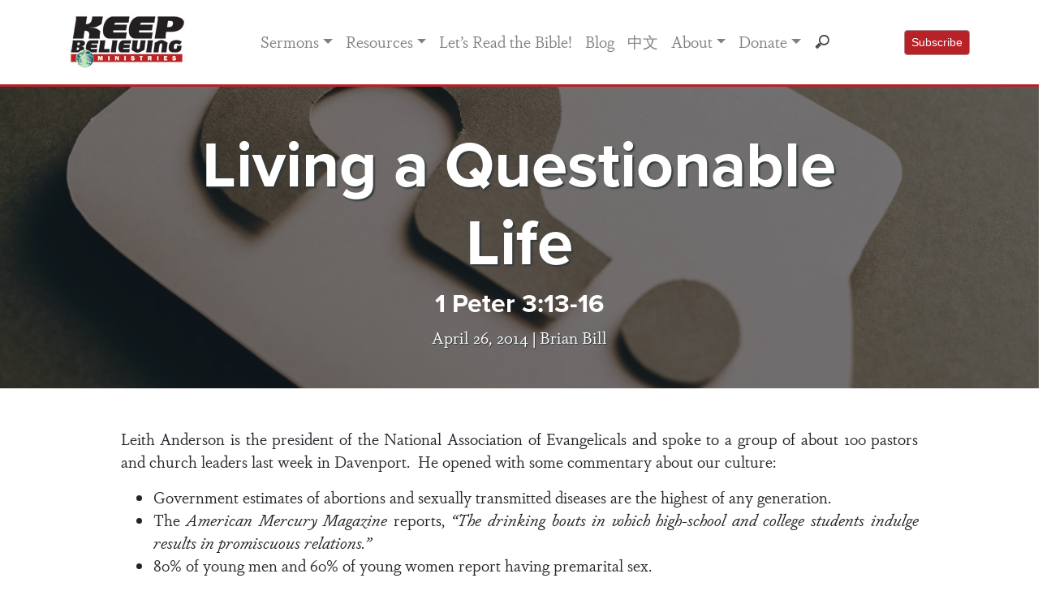

--- FILE ---
content_type: text/html; charset=UTF-8
request_url: https://www.keepbelieving.com/sermon/living-a-questionable-life/
body_size: 88685
content:
<!doctype html>
<html lang="en-US">

<head>
    <meta charset="UTF-8">
    <meta name="viewport" content="width=device-width, initial-scale=1.0">
    <link rel="profile" href="http://gmpg.org/xfn/11">

    <link href="//cdn-images.mailchimp.com/embedcode/classic-10_7.css" rel="stylesheet" type="text/css">
    <style type="text/css">
        #mc_embed_signup {
            background: #fff;
            clear: left;
            font: 14px Helvetica, Arial, sans-serif;
        }

        /* Add your own Mailchimp form style overrides in your site stylesheet or in this style block.
	   We recommend moving this block and the preceding CSS link to the HEAD of your HTML file. */

    </style>
    <meta name='robots' content='index, follow, max-image-preview:large, max-snippet:-1, max-video-preview:-1' />

	<!-- This site is optimized with the Yoast SEO plugin v26.5 - https://yoast.com/wordpress/plugins/seo/ -->
	<title>Living a Questionable Life | Keep Believing Ministries</title>
	<link rel="canonical" href="https://www.keepbelieving.com/sermon/living-a-questionable-life/" />
	<meta property="og:locale" content="en_US" />
	<meta property="og:type" content="article" />
	<meta property="og:title" content="Living a Questionable Life | Keep Believing Ministries" />
	<meta property="og:description" content="Live in such a way that people will ask you questions." />
	<meta property="og:url" content="https://www.keepbelieving.com/sermon/living-a-questionable-life/" />
	<meta property="og:site_name" content="Keep Believing Ministries" />
	<meta property="article:publisher" content="https://www.facebook.com/KeepBelievingMinistries/" />
	<meta property="article:modified_time" content="2023-05-26T17:47:58+00:00" />
	<meta property="og:image" content="https://www.keepbelieving.com/wp-content/uploads/2023/05/pexels-leeloo-thefirst-5428832-scaled.jpg" />
	<meta property="og:image:width" content="1709" />
	<meta property="og:image:height" content="2560" />
	<meta property="og:image:type" content="image/jpeg" />
	<meta name="twitter:card" content="summary_large_image" />
	<meta name="twitter:site" content="@raypritchard" />
	<meta name="twitter:label1" content="Est. reading time" />
	<meta name="twitter:data1" content="17 minutes" />
	<script type="application/ld+json" class="yoast-schema-graph">{"@context":"https://schema.org","@graph":[{"@type":"WebPage","@id":"https://www.keepbelieving.com/sermon/living-a-questionable-life/","url":"https://www.keepbelieving.com/sermon/living-a-questionable-life/","name":"Living a Questionable Life | Keep Believing Ministries","isPartOf":{"@id":"https://www.keepbelieving.com/#website"},"primaryImageOfPage":{"@id":"https://www.keepbelieving.com/sermon/living-a-questionable-life/#primaryimage"},"image":{"@id":"https://www.keepbelieving.com/sermon/living-a-questionable-life/#primaryimage"},"thumbnailUrl":"https://www.keepbelieving.com/wp-content/uploads/2023/05/pexels-leeloo-thefirst-5428832-scaled.jpg","datePublished":"2014-04-26T17:38:47+00:00","dateModified":"2023-05-26T17:47:58+00:00","breadcrumb":{"@id":"https://www.keepbelieving.com/sermon/living-a-questionable-life/#breadcrumb"},"inLanguage":"en-US","potentialAction":[{"@type":"ReadAction","target":["https://www.keepbelieving.com/sermon/living-a-questionable-life/"]}]},{"@type":"ImageObject","inLanguage":"en-US","@id":"https://www.keepbelieving.com/sermon/living-a-questionable-life/#primaryimage","url":"https://www.keepbelieving.com/wp-content/uploads/2023/05/pexels-leeloo-thefirst-5428832-scaled.jpg","contentUrl":"https://www.keepbelieving.com/wp-content/uploads/2023/05/pexels-leeloo-thefirst-5428832-scaled.jpg","width":1709,"height":2560},{"@type":"BreadcrumbList","@id":"https://www.keepbelieving.com/sermon/living-a-questionable-life/#breadcrumb","itemListElement":[{"@type":"ListItem","position":1,"name":"Home","item":"https://www.keepbelieving.com/"},{"@type":"ListItem","position":2,"name":"Sermons","item":"https://www.keepbelieving.com/sermon/"},{"@type":"ListItem","position":3,"name":"Living a Questionable Life"}]},{"@type":"WebSite","@id":"https://www.keepbelieving.com/#website","url":"https://www.keepbelieving.com/","name":"Keep Believing Ministries","description":"","publisher":{"@id":"https://www.keepbelieving.com/#organization"},"potentialAction":[{"@type":"SearchAction","target":{"@type":"EntryPoint","urlTemplate":"https://www.keepbelieving.com/?s={search_term_string}"},"query-input":{"@type":"PropertyValueSpecification","valueRequired":true,"valueName":"search_term_string"}}],"inLanguage":"en-US"},{"@type":"Organization","@id":"https://www.keepbelieving.com/#organization","name":"Keep Believing Ministries","url":"https://www.keepbelieving.com/","logo":{"@type":"ImageObject","inLanguage":"en-US","@id":"https://www.keepbelieving.com/#/schema/logo/image/","url":"https://www.keepbelieving.com/wp-content/uploads/2020/02/kbm-logo1.jpg","contentUrl":"https://www.keepbelieving.com/wp-content/uploads/2020/02/kbm-logo1.jpg","width":144,"height":72,"caption":"Keep Believing Ministries"},"image":{"@id":"https://www.keepbelieving.com/#/schema/logo/image/"},"sameAs":["https://www.facebook.com/KeepBelievingMinistries/","https://x.com/raypritchard","https://www.linkedin.com/in/ray-pritchard-50303786/","https://www.youtube.com/c/KeepBelievingMinistries"]}]}</script>
	<!-- / Yoast SEO plugin. -->


<link rel='dns-prefetch' href='//use.typekit.net' />
<link rel='dns-prefetch' href='//cdn.jsdelivr.net' />
<link rel="alternate" type="application/rss+xml" title="Keep Believing Ministries &raquo; Living a Questionable Life Comments Feed" href="https://www.keepbelieving.com/sermon/living-a-questionable-life/feed/" />
<link rel="alternate" title="oEmbed (JSON)" type="application/json+oembed" href="https://www.keepbelieving.com/wp-json/oembed/1.0/embed?url=https%3A%2F%2Fwww.keepbelieving.com%2Fsermon%2Fliving-a-questionable-life%2F" />
<link rel="alternate" title="oEmbed (XML)" type="text/xml+oembed" href="https://www.keepbelieving.com/wp-json/oembed/1.0/embed?url=https%3A%2F%2Fwww.keepbelieving.com%2Fsermon%2Fliving-a-questionable-life%2F&#038;format=xml" />
<style id='wp-img-auto-sizes-contain-inline-css' type='text/css'>
img:is([sizes=auto i],[sizes^="auto," i]){contain-intrinsic-size:3000px 1500px}
/*# sourceURL=wp-img-auto-sizes-contain-inline-css */
</style>
<link rel='stylesheet' id='sonaar-music-css' href='https://www.keepbelieving.com/wp-content/plugins/mp3-music-player-by-sonaar/public/css/sonaar-music-public.css?ver=5.9.3' type='text/css' media='all' />
<style id='sonaar-music-inline-css' type='text/css'>
:root {--srp-global-tracklist-color: #000000;}#sonaar-player .player, #sonaar-player .player .volume .slider-container, #sonaar-player .close.btn_playlist:before, #sonaar-player .close.btn_playlist:after{border-color:rgba(116, 221, 199, 1);}#sonaar-player .player .volume .slider-container:before{border-top-color:rgba(116, 221, 199, 1);}#sonaar-player .playlist button.play, #sonaar-player .close.btn-player, #sonaar-player .mobileProgress, #sonaar-player .ui-slider-handle, .ui-slider-range{background-color:rgba(116, 221, 199, 1);}#sonaar-player .playlist .tracklist li.active, #sonaar-player .playlist .tracklist li.active span, #sonaar-player .playlist .title, .srmp3_singning p[begin]:not(.srmp3_lyrics_read ~ p){color:rgba(116, 221, 199, 1);}#sonaar-player .player .timing, #sonaar-player .album-title, #sonaar-player .playlist .tracklist li, #sonaar-player .playlist .tracklist li a, #sonaar-player .player .store .track-store li a, #sonaar-player .track-store li, #sonaar-player .sonaar-extend-button, #sonaar-player .sr_skip_number{color:rgba(255, 255, 255, 1);}#sonaar-player .player .store .track-store li .sr_store_round_bt, #sonaar-player .ui-slider-handle, #sonaar-player .ui-slider-range{background-color:rgba(255, 255, 255, 1);}#sonaar-player .control, #sonaar-player .sricon-volume {color:rgba(255, 255, 255, 1);}#sonaar-player div.sr_speedRate div{background:rgba(255, 255, 255, 1);}div#sonaar-player, #sonaar-player .player, #sonaar-player .player .volume .slider-container, #sonaar-player.sr-float div.playlist, #sonaar-player.sr-float .close.btn-player, #sonaar-player.sr-float .player.sr-show_controls_hover .playerNowPlaying, .srp_extendedPlayer{background-color:rgba(0, 0, 0, 1);}@media only screen and (max-width: 1025px){#sonaar-player .store{background-color:rgba(0, 0, 0, 1);}}#sonaar-player .player .volume .slider-container:after{border-top-color:rgba(0, 0, 0, 1);}#sonaar-player .playlist button.play, #sonaar-player .player .store .track-store li .sr_store_round_bt{color:rgba(0, 0, 0, 1);}#sonaar-player .close.btn-player rect{fill:rgba(0, 0, 0, 1);}#sonaar-player .close.btn-player.enable:after, #sonaar-player .close.btn-player.enable:before{border-color:rgba(0, 0, 0, 1)!important;}#sonaar-player.sr-float .close.btn-player.enable:after, #sonaar-player.sr-float .close.btn-player.enable:before{border-color:!important;}#sonaar-player div.sr_speedRate div{color:rgba(0, 0, 0, 1);}#sonaar-player .mobilePanel, #sonaar-player .player .player-row:before{background-color:rgba(0, 0, 0, 1);}#sonaar-player .player div.mobilePanel{border-color:rgba(0, 0, 0, 1);}#sonaar-player .mobileProgressing, #sonaar-player .progressDot{background-color:rgba(116, 1, 223, 1);}div#sonaar-modal .sr_popup-content, .iron-audioplayer .srp_note{background-color:;}.sr_close svg{fill:;}.iron-audioplayer .srp_player_boxed, .single-album .iron-audioplayer[data-playertemplate="skin_float_tracklist"] .album-player{background:rgba(226, 226, 226, 1);}.iron_widget_radio:not(.srp_player_button) .iron-audioplayer[data-playertemplate="skin_boxed_tracklist"] .playlist, .single-album .iron-audioplayer[data-playertemplate="skin_float_tracklist"] .sonaar-grid{background:;}.iron-audioplayer .srp-play-button-label-container{color:;}.iron-audioplayer .playlist .current .audio-track, .playlist .current .track-number{color:rgba(0, 0, 0, 1);}.iron-audioplayer .playlist a.song-store:not(.sr_store_wc_round_bt){color:;}.iron-audioplayer  .playlist .song-store-list-menu .fa-ellipsis-v{color:#BBBBBB;}.iron-audioplayer  .playlist .audio-track path, .iron-audioplayer  .playlist .sricon-play{color:rgba(0, 0, 0, 1);}.iron-audioplayer .control .sricon-play, .srp-play-button .sricon-play, .srp_pagination .active{color:rgba(127, 127, 127, 1);}.iron-audioplayer .srp-play-circle{border-color:rgba(127, 127, 127, 1);}.iron-audioplayer .control, .iron-audioplayer[data-playertemplate="skin_boxed_tracklist"] .sr_progressbar, .srp_player_boxed .srp_noteButton{color:rgba(127, 127, 127, 1);}.iron-audioplayer .sr_speedRate div{border-color:rgba(127, 127, 127, 1);}.iron-audioplayer .srp-play-button-label-container, .iron-audioplayer .ui-slider-handle, .iron-audioplayer .ui-slider-range{background:rgba(127, 127, 127, 1);}.iron-audioplayer.sr_player_on_artwork .sonaar-Artwort-box .control [class*="sricon-"]{color:#f1f1f1;}.iron-audioplayer.sr_player_on_artwork .sonaar-Artwort-box .control .play{border-color:#f1f1f1;}.iron-audioplayer .song-store.sr_store_wc_round_bt{color:;}.iron-audioplayer .song-store.sr_store_wc_round_bt{background-color:;} @media screen and (max-width: 540px){ #sonaar-player .playlist .tracklist span.track-title, #sonaar-player .playlist .tracklist span.track-artist, #sonaar-player .playlist .tracklist span.track-album{ padding-left: 35px; } }.srp-modal-variation-list .srp-modal-variant-selector {background-color:;}.srp-modal-variation-list .srp-modal-variant-selector:hover, .srp-modal-variation-list .srp-modal-variant-selector.srp_selected {background-color:;}#sonaar-modal .srp_button {background-color:;}#sonaar-modal .srp_button {color:;}:root {
			--srp-global-sticky_player_featured_color: rgba(116, 221, 199, 1);
			--srp-global-sticky_player_waveform_progress_color: rgba(116, 1, 223, 1);
			--srp-global-sticky_player_waveform_background_color: rgba(79, 79, 79, 1);
			--srp-global-sticky_player_labelsandbuttons: rgba(255, 255, 255, 1);
			--srp-global-sticky_player_background: rgba(0, 0, 0, 1);
			--srp-global-music_player_wc_bt_color: ;
			--srp-global-music_player_wc_bt_bgcolor: ;
			--srp-global-modal-btn-txt-color: ;
			--srp-global-modal-btn-bg-color: ;
			--srp-global-modal-form-input-bg-color: ;
			--srp-global-modal-form-input-border-color: ;
			--srp-global-modal-form-input-color: ;
			
		  }.iron-audioplayer .sonaar_fake_wave .sonaar_wave_cut rect{fill:rgba(116, 1, 223, 1);}#sonaar-player .sonaar_fake_wave .sonaar_wave_base rect{fill:rgba(79, 79, 79, 1);}#sonaar-player .mobileProgress{background-color:rgba(79, 79, 79, 1);}#sonaar-player .sonaar_fake_wave .sonaar_wave_cut rect{fill:rgba(116, 1, 223, 1);}
/*# sourceURL=sonaar-music-inline-css */
</style>
<style id='wp-emoji-styles-inline-css' type='text/css'>

	img.wp-smiley, img.emoji {
		display: inline !important;
		border: none !important;
		box-shadow: none !important;
		height: 1em !important;
		width: 1em !important;
		margin: 0 0.07em !important;
		vertical-align: -0.1em !important;
		background: none !important;
		padding: 0 !important;
	}
/*# sourceURL=wp-emoji-styles-inline-css */
</style>
<link rel='stylesheet' id='sonaar-music-pro-css' href='https://www.keepbelieving.com/wp-content/plugins/sonaar-music-pro/public/css/sonaar-music-pro-public.css?ver=5.9.3' type='text/css' media='all' />
<link rel='stylesheet' id='ivory-search-styles-css' href='https://www.keepbelieving.com/wp-content/plugins/add-search-to-menu/public/css/ivory-search.min.css?ver=5.5.13' type='text/css' media='all' />
<link rel='stylesheet' id='bootstrap-css' href='https://www.keepbelieving.com/wp-content/themes/kbm-2020/css/bootstrap.css?ver=6.9' type='text/css' media='all' />
<link rel='stylesheet' id='kbmstyle-css' href='https://www.keepbelieving.com/wp-content/themes/kbm-2020/css/style.css?ver=1745344641' type='text/css' media='all' />
<link rel='stylesheet' id='typekit-css' href='https://use.typekit.net/ruc2cdn.css?ver=6.9' type='text/css' media='all' />
<link rel='stylesheet' id='fancybox-css' href='https://cdn.jsdelivr.net/gh/fancyapps/fancybox@3.5.7/dist/jquery.fancybox.min.css?ver=6.9' type='text/css' media='all' />
<link rel='stylesheet' id='dashicons-css' href='https://www.keepbelieving.com/wp-includes/css/dashicons.min.css?ver=6.9' type='text/css' media='all' />
<link rel='stylesheet' id='a-z-listing-css' href='https://www.keepbelieving.com/wp-content/plugins/a-z-listing/css/a-z-listing-default.css?ver=4.3.1' type='text/css' media='all' />
<script type="text/javascript" src="https://www.keepbelieving.com/wp-includes/js/jquery/jquery.min.js?ver=3.7.1" id="jquery-core-js"></script>
<script type="text/javascript" src="https://www.keepbelieving.com/wp-includes/js/jquery/jquery-migrate.min.js?ver=3.4.1" id="jquery-migrate-js"></script>
<script type="text/javascript" src="https://www.keepbelieving.com/wp-content/plugins/sonaar-music-pro/public/js/sonaar-music-pro-public.js?ver=5.9.3" id="sonaar-music-pro-js"></script>
<script type="text/javascript" src="https://www.keepbelieving.com/wp-content/plugins/sonaar-music-pro/public/js/list.min.js?ver=5.9.3" id="sonaar-list-js"></script>
<script type="text/javascript" src="https://www.keepbelieving.com/wp-content/plugins/mp3-music-player-by-sonaar/public/js/perfect-scrollbar.min.js?ver=5.9.3" id="sonaar-music-scrollbar-js"></script>
<link rel="https://api.w.org/" href="https://www.keepbelieving.com/wp-json/" /><link rel="EditURI" type="application/rsd+xml" title="RSD" href="https://www.keepbelieving.com/xmlrpc.php?rsd" />
<meta name="generator" content="WordPress 6.9" />
<link rel='shortlink' href='https://www.keepbelieving.com/?p=39689' />

		<!-- GA Google Analytics @ https://m0n.co/ga -->
		<script>
			(function(i,s,o,g,r,a,m){i['GoogleAnalyticsObject']=r;i[r]=i[r]||function(){
			(i[r].q=i[r].q||[]).push(arguments)},i[r].l=1*new Date();a=s.createElement(o),
			m=s.getElementsByTagName(o)[0];a.async=1;a.src=g;m.parentNode.insertBefore(a,m)
			})(window,document,'script','https://www.google-analytics.com/analytics.js','ga');
			ga('create', 'UA-3404616-8', 'auto');
			ga('send', 'pageview');
		</script>

	<script src="https://kit.fontawesome.com/6a401027d5.js" crossorigin="anonymous"></script>

<link rel="icon" href="https://www.keepbelieving.com/wp-content/uploads/2023/09/cropped-kbm-favicon-32x32.png" sizes="32x32" />
<link rel="icon" href="https://www.keepbelieving.com/wp-content/uploads/2023/09/cropped-kbm-favicon-192x192.png" sizes="192x192" />
<link rel="apple-touch-icon" href="https://www.keepbelieving.com/wp-content/uploads/2023/09/cropped-kbm-favicon-180x180.png" />
<meta name="msapplication-TileImage" content="https://www.keepbelieving.com/wp-content/uploads/2023/09/cropped-kbm-favicon-270x270.png" />
		<style type="text/css" id="wp-custom-css">
			.sonaar-grid {grid-column-gap: 30px;}
.srp_player_boxed.srp_player_grid {border-radius:10px 10px 0px 0px}

.playlist.sr_waveform_mediaElement {border-radius:0px 0px 10px 10px}

p.has-drop-cap:not(:focus)::first-letter {
    float: none;
    font-size: inherit;
    line-height: inherit;
    margin: 0;
}
		</style>
			
	
	
	<!-- Facebook Pixel Code --><script>!function(f,b,e,v,n,t,s){if(f.fbq)return;n=f.fbq=function(){n.callMethod?n.callMethod.apply(n,arguments):n.queue.push(arguments)};if(!f._fbq)f._fbq=n;n.push=n;n.loaded=!0;n.version='2.0';n.queue=[];t=b.createElement(e);t.async=!0;t.src=v;s=b.getElementsByTagName(e)[0];s.parentNode.insertBefore(t,s)}(window,document,'script','https://connect.facebook.net/en_US/fbevents.js'); fbq('init', '1525061671160365'); fbq('track', 'PageView');</script><noscript> <img height="1" width="1" src="https://www.facebook.com/tr?id=1525061671160365&ev=PageView&noscript=1"/></noscript><!-- End Facebook Pixel Code -->
	

</head>

<body class="wp-singular sermon-template-default single single-sermon postid-39689 wp-custom-logo wp-theme-kbm-2020 kbm-2020">
    <div id="fb-root"></div>
   


    <header id="masthead" class="site-header sticky-top">
        <nav class="navbar navbar-default"></nav>
        <div class="navbar navbar-expand-md bg-light navbar-light p-3 bg-white">
            <div class="container">
                <div class="brand"><a href="https://www.keepbelieving.com/" class="custom-logo-link" rel="home"><img width="144" height="72" src="https://www.keepbelieving.com/wp-content/uploads/2020/02/kbm-logo1.jpg" class="custom-logo" alt="Keep Believing Ministries" decoding="async" /></a></div>
                <button class="navbar-toggler" type="button" data-toggle="collapse" data-target="#navbarCollapse">
                    <span class="navbar-toggler-icon my-toggler"></span>
                </button>

                <div class="collapse navbar-collapse" id="navbarCollapse">
                    <div class="container justify-content-left justify-content-md-center">

                        <div class="menu-menu-1-container"><ul id="primary-menu" class="navbar-nav ml-auto"><li itemscope="itemscope" itemtype="https://www.schema.org/SiteNavigationElement" id="menu-item-25347" class="menu-item menu-item-type-post_type_archive menu-item-object-sermon menu-item-has-children dropdown menu-item-25347 nav-item"><a title="Sermons" href="#" data-toggle="dropdown" aria-haspopup="true" aria-expanded="false" class="dropdown-toggle nav-link" id="menu-item-dropdown-25347">Sermons</a>
<ul class="dropdown-menu" aria-labelledby="menu-item-dropdown-25347" role="menu">
	<li itemscope="itemscope" itemtype="https://www.schema.org/SiteNavigationElement" id="menu-item-25858" class="menu-item menu-item-type-post_type menu-item-object-page menu-item-25858 nav-item"><a title="Sermon Index" href="https://www.keepbelieving.com/sermon-index/" class="dropdown-item">Sermon Index</a></li>
	<li itemscope="itemscope" itemtype="https://www.schema.org/SiteNavigationElement" id="menu-item-25865" class="menu-item menu-item-type-post_type menu-item-object-page menu-item-25865 nav-item"><a title="Sermon Series" href="https://www.keepbelieving.com/sermon-series/" class="dropdown-item">Sermon Series</a></li>
	<li itemscope="itemscope" itemtype="https://www.schema.org/SiteNavigationElement" id="menu-item-25819" class="menu-item menu-item-type-post_type menu-item-object-page menu-item-25819 nav-item"><a title="Sermon Topics" href="https://www.keepbelieving.com/sermon-topics/" class="dropdown-item">Sermon Topics</a></li>
	<li itemscope="itemscope" itemtype="https://www.schema.org/SiteNavigationElement" id="menu-item-27382" class="menu-item menu-item-type-post_type menu-item-object-page menu-item-27382 nav-item"><a title="Sermon Scriptures" href="https://www.keepbelieving.com/scripture-index/" class="dropdown-item">Sermon Scriptures</a></li>
</ul>
</li>
<li itemscope="itemscope" itemtype="https://www.schema.org/SiteNavigationElement" id="menu-item-25351" class="menu-item menu-item-type-custom menu-item-object-custom menu-item-has-children dropdown menu-item-25351 nav-item"><a title="Resources" href="#" data-toggle="dropdown" aria-haspopup="true" aria-expanded="false" class="dropdown-toggle nav-link" id="menu-item-dropdown-25351">Resources</a>
<ul class="dropdown-menu" aria-labelledby="menu-item-dropdown-25351" role="menu">
	<li itemscope="itemscope" itemtype="https://www.schema.org/SiteNavigationElement" id="menu-item-25269" class="menu-item menu-item-type-post_type menu-item-object-page menu-item-25269 nav-item"><a title="Books" href="https://www.keepbelieving.com/books/" class="dropdown-item">Books</a></li>
	<li itemscope="itemscope" itemtype="https://www.schema.org/SiteNavigationElement" id="menu-item-25823" class="menu-item menu-item-type-post_type menu-item-object-page menu-item-25823 nav-item"><a title="Booklets" href="https://www.keepbelieving.com/booklets/" class="dropdown-item">Booklets</a></li>
	<li itemscope="itemscope" itemtype="https://www.schema.org/SiteNavigationElement" id="menu-item-27394" class="menu-item menu-item-type-custom menu-item-object-custom menu-item-27394 nav-item"><a title="Video" href="https://www.keepbelieving.com/videos/" class="dropdown-item">Video</a></li>
	<li itemscope="itemscope" itemtype="https://www.schema.org/SiteNavigationElement" id="menu-item-25919" class="menu-item menu-item-type-post_type menu-item-object-page menu-item-has-children dropdown menu-item-25919 nav-item"><a title="Audio" href="https://www.keepbelieving.com/audio/" class="dropdown-item">Audio</a>
	<ul class="dropdown-menu" aria-labelledby="menu-item-dropdown-25351" role="menu">
		<li itemscope="itemscope" itemtype="https://www.schema.org/SiteNavigationElement" id="menu-item-44582" class="menu-item menu-item-type-post_type menu-item-object-page menu-item-44582 nav-item"><a title="An Anchor for the Soul" href="https://www.keepbelieving.com/anchor-audiobook/" class="dropdown-item">An Anchor for the Soul</a></li>
	</ul>
</li>
	<li itemscope="itemscope" itemtype="https://www.schema.org/SiteNavigationElement" id="menu-item-25777" class="menu-item menu-item-type-post_type menu-item-object-page menu-item-25777 nav-item"><a title="FAQs" href="https://www.keepbelieving.com/faqs/" class="dropdown-item">FAQs</a></li>
	<li itemscope="itemscope" itemtype="https://www.schema.org/SiteNavigationElement" id="menu-item-27381" class="menu-item menu-item-type-custom menu-item-object-custom menu-item-27381 nav-item"><a title="Good Words for Today" href="https://www.keepbelieving.com/good_words/" class="dropdown-item">Good Words for Today</a></li>
</ul>
</li>
<li itemscope="itemscope" itemtype="https://www.schema.org/SiteNavigationElement" id="menu-item-37843" class="menu-item menu-item-type-post_type menu-item-object-page menu-item-37843 nav-item"><a title="Let’s Read the Bible!" href="https://www.keepbelieving.com/lets-read-the-bible/" class="nav-link">Let’s Read the Bible!</a></li>
<li itemscope="itemscope" itemtype="https://www.schema.org/SiteNavigationElement" id="menu-item-29894" class="menu-item menu-item-type-post_type menu-item-object-page current_page_parent menu-item-29894 nav-item"><a title="Blog" href="https://www.keepbelieving.com/blog/" class="nav-link">Blog</a></li>
<li itemscope="itemscope" itemtype="https://www.schema.org/SiteNavigationElement" id="menu-item-36824" class="menu-item menu-item-type-post_type menu-item-object-page menu-item-36824 nav-item"><a title="中文" href="https://www.keepbelieving.com/zh/" class="nav-link">中文</a></li>
<li itemscope="itemscope" itemtype="https://www.schema.org/SiteNavigationElement" id="menu-item-25356" class="menu-item menu-item-type-custom menu-item-object-custom menu-item-has-children dropdown menu-item-25356 nav-item"><a title="About" href="#" data-toggle="dropdown" aria-haspopup="true" aria-expanded="false" class="dropdown-toggle nav-link" id="menu-item-dropdown-25356">About</a>
<ul class="dropdown-menu" aria-labelledby="menu-item-dropdown-25356" role="menu">
	<li itemscope="itemscope" itemtype="https://www.schema.org/SiteNavigationElement" id="menu-item-25558" class="menu-item menu-item-type-post_type menu-item-object-page menu-item-25558 nav-item"><a title="General Ministry" href="https://www.keepbelieving.com/about/" class="dropdown-item">General Ministry</a></li>
	<li itemscope="itemscope" itemtype="https://www.schema.org/SiteNavigationElement" id="menu-item-25556" class="menu-item menu-item-type-post_type menu-item-object-page menu-item-25556 nav-item"><a title="7 Focus Areas" href="https://www.keepbelieving.com/7-ministry-focus-areas/" class="dropdown-item">7 Focus Areas</a></li>
	<li itemscope="itemscope" itemtype="https://www.schema.org/SiteNavigationElement" id="menu-item-25557" class="menu-item menu-item-type-post_type menu-item-object-page menu-item-25557 nav-item"><a title="Ray Pritchard" href="https://www.keepbelieving.com/ray-pritchard/" class="dropdown-item">Ray Pritchard</a></li>
	<li itemscope="itemscope" itemtype="https://www.schema.org/SiteNavigationElement" id="menu-item-35153" class="menu-item menu-item-type-post_type menu-item-object-page menu-item-35153 nav-item"><a title="Brian Bill" href="https://www.keepbelieving.com/brian-bill/" class="dropdown-item">Brian Bill</a></li>
	<li itemscope="itemscope" itemtype="https://www.schema.org/SiteNavigationElement" id="menu-item-35152" class="menu-item menu-item-type-post_type menu-item-object-page menu-item-35152 nav-item"><a title="Mark Pritchard" href="https://www.keepbelieving.com/mark-pritchard/" class="dropdown-item">Mark Pritchard</a></li>
	<li itemscope="itemscope" itemtype="https://www.schema.org/SiteNavigationElement" id="menu-item-25559" class="menu-item menu-item-type-post_type menu-item-object-page menu-item-25559 nav-item"><a title="2026 Travel Schedule" href="https://www.keepbelieving.com/travel/" class="dropdown-item">2026 Travel Schedule</a></li>
	<li itemscope="itemscope" itemtype="https://www.schema.org/SiteNavigationElement" id="menu-item-28588" class="menu-item menu-item-type-post_type menu-item-object-page menu-item-28588 nav-item"><a title="Board of Directors" href="https://www.keepbelieving.com/board-of-directors/" class="dropdown-item">Board of Directors</a></li>
	<li itemscope="itemscope" itemtype="https://www.schema.org/SiteNavigationElement" id="menu-item-25560" class="menu-item menu-item-type-post_type menu-item-object-page menu-item-25560 nav-item"><a title="Contact Us" href="https://www.keepbelieving.com/contact-us/" class="dropdown-item">Contact Us</a></li>
	<li itemscope="itemscope" itemtype="https://www.schema.org/SiteNavigationElement" id="menu-item-25844" class="menu-item menu-item-type-post_type menu-item-object-page menu-item-25844 nav-item"><a title="Anchor Project" href="https://www.keepbelieving.com/anchor-project/" class="dropdown-item">Anchor Project</a></li>
	<li itemscope="itemscope" itemtype="https://www.schema.org/SiteNavigationElement" id="menu-item-25843" class="menu-item menu-item-type-post_type menu-item-object-page menu-item-25843 nav-item"><a title="China Resource Library" href="https://www.keepbelieving.com/china/" class="dropdown-item">China Resource Library</a></li>
</ul>
</li>
<li itemscope="itemscope" itemtype="https://www.schema.org/SiteNavigationElement" id="menu-item-25263" class="menu-item menu-item-type-post_type menu-item-object-page menu-item-has-children dropdown menu-item-25263 nav-item"><a title="Donate" href="#" data-toggle="dropdown" aria-haspopup="true" aria-expanded="false" class="dropdown-toggle nav-link" id="menu-item-dropdown-25263">Donate</a>
<ul class="dropdown-menu" aria-labelledby="menu-item-dropdown-25263" role="menu">
	<li itemscope="itemscope" itemtype="https://www.schema.org/SiteNavigationElement" id="menu-item-26018" class="menu-item menu-item-type-post_type menu-item-object-page menu-item-26018 nav-item"><a title="Give Now" href="https://www.keepbelieving.com/donate/" class="dropdown-item">Give Now</a></li>
	<li itemscope="itemscope" itemtype="https://www.schema.org/SiteNavigationElement" id="menu-item-26023" class="menu-item menu-item-type-post_type menu-item-object-page menu-item-26023 nav-item"><a title="Non-Cash Giving" href="https://www.keepbelieving.com/non-cash-giving/" class="dropdown-item">Non-Cash Giving</a></li>
	<li itemscope="itemscope" itemtype="https://www.schema.org/SiteNavigationElement" id="menu-item-26036" class="menu-item menu-item-type-post_type menu-item-object-page menu-item-26036 nav-item"><a title="Planned Giving" href="https://www.keepbelieving.com/planned-giving/" class="dropdown-item">Planned Giving</a></li>
</ul>
</li>
<li><form id="headsearch" method="get" action="https://www.keepbelieving.com/"><input class="form-control" type="search" name="s" style="background: url(https://www.keepbelieving.com/wp-content/uploads/2020/09/search-icon.png) no-repeat 9px center;"></form></li></ul></div>
                    </div>



                    <!--<a data-fancybox data-type="iframe" href="https://keepbelieving.us4.list-manage.com/subscribe/post?u=edf7694eeae5e5f9fee7104bf&id=05c605986e" class="btn btn-sm btn-primary rounded ml-3 ml-md-0" data-small-btn="true" style="background-color: #b72228; border-color: #b58687;" data-iframe='{"preload":false}'>
                        Subscribe
                    </a>
                   Begin Mailchimp Signup Form -->
                    <a data-fancybox data-src="#mc_embed_signup" class="btn btn-sm btn-primary rounded ml-3 ml-md-0" style="background-color: #b72228; border-color: #b58687;" href="javascript:;">
                        Subscribe
                    </a>
                    <div id="mc_embed_signup" style="display:none;">
                        <form action="https://keepbelieving.us4.list-manage.com/subscribe/post?u=edf7694eeae5e5f9fee7104bf&amp;id=05c605986e" method="post" id="mc-embedded-subscribe-form" name="mc-embedded-subscribe-form" class="validate" target="_blank" novalidate>
                            <div id="mc_embed_signup_scroll">
                                <img style="max-width:100%;" src="https://www.keepbelieving.com/wp-content/uploads/2020/10/subscribe-header.jpg" alt="">
                                <p class="mt-4">Thanks for your interest!<br />
                                    Sign up to join over 20,000 subscribers receiving our weekly sermon email.</p>
                                <div class="indicates-required"><span class="asterisk">*</span> indicates required</div>
                                <div class="mc-field-group">
                                    <label for="mce-FNAME">First Name <span class="asterisk">*</span>
                                    </label>
                                    <input type="text" value="" name="FNAME" class="required form-control" id="mce-FNAME">
                                </div>
                                <div class="mc-field-group">
                                    <label for="mce-LNAME">Last Name <span class="asterisk">*</span>
                                    </label>
                                    <input type="text" value="" name="LNAME" class="required form-control" id="mce-LNAME">
                                </div>
                                <div class="mc-field-group">
                                    <label for="mce-EMAIL">Email Address <span class="asterisk">*</span>
                                    </label>
                                    <input type="email" value="" name="EMAIL" class="required email form-control" id="mce-EMAIL">
                                </div>
                                <div id="mce-responses" class="clear">
                                    <div class="response" id="mce-error-response" style="display:none"></div>
                                    <div class="response" id="mce-success-response" style="display:none"></div>
                                </div> <!-- real people should not fill this in and expect good things - do not remove this or risk form bot signups-->
                                <div style="position: absolute; left: -5000px;" aria-hidden="true"><input type="text" name="b_edf7694eeae5e5f9fee7104bf_05c605986e" tabindex="-1" value=""></div>
                                <div class="clear"><input type="submit" value="Subscribe" name="subscribe" id="mc-embedded-subscribe" class="button form-control"></div>
                            </div>
                        </form>
                    </div>

                    <!--End mc_embed_signup-->

                </div>

            </div>
        </div>

        <!-- #site-navigation -->
    </header><!-- #masthead -->

    <div id="content" class="site-content">
<div class="container-fluid bg-light p-0">
    <div class="container-fluid p-0" style="height:auto; background-image: url('https://www.keepbelieving.com/wp-content/uploads/2023/05/pexels-leeloo-thefirst-5428832-scaled.jpg');background-position: center center;background-size:cover;">
        <div class="container-fluid p-0" style="background-color: rgba(24, 30, 32,.55);  z-index: 1; width: 100%; height: auto; display: block; left: 0;">
            <div style="height:auto" class="row justify-content-center pb-4">
                <div class="col-11 col-md-8 my-auto">

                    <h1 class="text-center text-white mt-5 mb-2" style="text-shadow: 2px 2px 2px #2f393c;">Living a Questionable Life</h1>
					
					<h2 class="text-center text-white mt-0">
						1 Peter 3:13-16					</h2>
                    <p class="text-center text-white lead mb-4" style="text-shadow: 1px 1px 1px #2f393c;">April 26, 2014 | <span class="lead-sm">Brian Bill</span></p>
                    <div class="container text-center">

                        
                    </div>




                </div>
            </div>
        </div>
    </div>

</div>
<div class="container-fluid mt-4" id="sermon-bg">
    <div class="container">

        <div class="row justify-content-center">
            <div class="col-12 col-md-11">


                <div class="container text-justify pb-4 pl-3 pr-3 pt-4" id="post-content">
                    <p><span style="font-weight: 400">Leith Anderson is the president of the National Association of Evangelicals and spoke to a group of about 100 pastors and church leaders last week in Davenport.  He opened with some commentary about our culture:</span></p>
<ul>
<li><span style="font-weight: 400">Government estimates of abortions and sexually transmitted diseases are the highest of any generation.  </span></li>
<li><span style="font-weight: 400">The </span><i><span style="font-weight: 400">American Mercury Magazine </span></i><span style="font-weight: 400">reports, </span><i><span style="font-weight: 400">“The drinking bouts in which high-school and college students indulge results in promiscuous relations.”</span></i><span style="font-weight: 400"> </span></li>
<li><span style="font-weight: 400">80% of young men and 60% of young women report having premarital sex.</span></li>
</ul>
<ul>
<li><span style="font-weight: 400">Marriages are four times as likely to end in divorce as 50 years ago.</span></li>
</ul>
<ul>
<li><span style="font-weight: 400">The President of Columbia University (Nicholas Butler) said: </span><i><span style="font-weight: 400">“Day by day newspapers report one grave crime after another, one more delinquency after another, and one more dereliction of duty after another.”</span></i></li>
</ul>
<ul>
<li><span style="font-weight: 400">Prominent journalist Maxine Johnson traveled 10,000 miles across America studying the younger generation and concluded that teenagers are </span><i><span style="font-weight: 400">“confused, disillusioned, and disenchanted.”</span></i></li>
<li><span style="font-weight: 400">A newspaper story on the widespread use of marijuana reported that, </span><i><span style="font-weight: 400">“Organized gangs are distributing drugs to every school in the city.”</span></i> <b><br />
</b><b></b></li>
</ul>
<p>What<b> a bleak picture of American culture.  You may find it fascinating to know that all of these quotes are from…<i><span style="font-weight: 400">1936 and 1937!</span></i></b></p>
<p><span style="font-weight: 400">We get caught up in the challenges of our own time but forget that every generation has issues.  Having said all that, our present culture does seems to be in a moral freefall.  Liberties that Christians have taken for granted are being removed.  Marriage has been reframed and redefined.  The sanctity of human life is under attack.  And it seems to get worse every day.</span></p>
<p><span style="font-weight: 400">And yet, Christianity has always advanced when under attack.  It’s becoming increasingly difficult to stand for Christ today but it was far worse during the Roman Empire when persecution and problems were pulverizing believers.  Many lost their lives and those who lived lost their livelihoods.  Friends, we can become alarmed, angry, argumentative and abrasive.  Or better yet, we can live attractive and appealing lives.  </span></p>
<p><span style="font-weight: 400">Our focus today is on “Living a Questionable Life.”  Please turn to </span><span style="font-weight: 400">1 Peter 3:13-16</span><span style="font-weight: 400">.  We’ll see three marks of Missional living.</span></p>
<ul>
<li><span style="font-weight: 400">We need to </span><b><i>Demonstrate </i></b><span style="font-weight: 400">(3:13-15a)</span></li>
<li><span style="font-weight: 400">We need to </span><b><i>Defend </i></b><span style="font-weight: 400">(3:15b)</span></li>
<li><span style="font-weight: 400">We need to </span><b><i>Disarm </i></b><span style="font-weight: 400">(3:15c-16)</span></li>
</ul>
<p><span style="font-weight: 400">Let’s read this together: </span><b><i>“And who is he who will harm you if you become followers of what is good? </i></b><b><i>14 </i></b><b><i>But even if you should suffer for righteousness’ sake, you are blessed. ‘And do not be afraid of their threats, nor be troubled.’ </i></b><b><i>15 </i></b><b><i>But sanctify the Lord God in your hearts, and always be ready to give a defense to everyone who asks you a reason for the hope that is in you, with meekness and fear; </i></b><b><i>16 </i></b><b><i>having a good conscience, that when they defame you as evildoers, those who revile your good conduct in Christ may be ashamed.”</i></b></p>
<h2><b>1 – Demonstrate </b><span style="font-weight: 400">(3:13-15a)</span></h2>
<p><span style="font-weight: 400">Peter is instructing different groups of believers by giving them specific guidelines on how to live in a world that is hostile to their presence.  In </span><span style="font-weight: 400">chapter 3</span><span style="font-weight: 400">, he gives several principles for enduring difficulty.</span></p>
<p><span style="font-weight: 400">In </span><span style="font-weight: 400">verse 13</span><span style="font-weight: 400">, we’re told that doing good will make persecution less likely.  The phrase </span><b><i>“followers of what is good” </i></b><span style="font-weight: 400">actually means to be </span><i><span style="font-weight: 400">“zealous” </span></i><span style="font-weight: 400">or to burn with a desire to do what is good.  In </span><span style="font-weight: 400">verse 14</span><span style="font-weight: 400"> we read that we still might suffer, but even if we do, we will be blessed.  Jesus put it this way in </span><span style="font-weight: 400">Matthew 5:10</span><span style="font-weight: 400">: </span><b><i>“Blessed are those who are persecuted because of righteousness, for theirs is the kingdom of heaven.”</i></b></p>
<p><span style="font-weight: 400">The last part of </span><span style="font-weight: 400">verse 14</span><span style="font-weight: 400"> contains a quote from </span><span style="font-weight: 400">Isaiah 8:12-14</span><span style="font-weight: 400">: </span><b><i>“And do not be afraid of their threats, nor be troubled.”  </i></b><span style="font-weight: 400"> The word </span><b><i>“afraid”</i></b><span style="font-weight: 400"> is the word </span><i><span style="font-weight: 400">phobos</span></i><span style="font-weight: 400">, which means </span><i><span style="font-weight: 400">“to be so terrified that you want to flee.”</span></i><span style="font-weight: 400">  The context in </span><span style="font-weight: 400">Isaiah 8</span><span style="font-weight: 400"> describes how Ahaz, who was king of Judah, faced a crisis when the Assyrian army was preparing to attack.  The kings of Israel and Syria invited Ahaz to join them in an alliance so they could oppose Assyria, but he stubbornly refused.  When he turned them down, Israel and Syria begin to make plans to attack Judah.  Now, there are three powerful countries poised to pounce on Ahaz!  </span></p>
<h6><span style="font-weight: 400">The bottom line is that the fear of the Lord conquers every other kind of fear.</span></h6>
<p><span style="font-weight: 400">Unbelievably, Ahaz decides to align himself with the wicked king of Assyria because he is so afraid.   The prophet Isaiah warned him against this ungodly partnership and urged him to trust God for deliverance.  Peter quotes this passage from Isaiah to remind us that when we are faced with a crisis we may be tempted to give in to our fears or cave to the culture around us.  The bottom line is that the fear of the Lord conquers every other kind of fear.  If our relationship with God is strong, we can handle opposition and even persecution.  </span></p>
<p><span style="font-weight: 400">As we learned last week from the disciples when they locked themselves into a room, fear can paralyze us. The same word for </span><b><i>“fear” </i></b><span style="font-weight: 400">is used here in </span><span style="font-weight: 400">verse 14</span><span style="font-weight: 400"> and means </span><i><span style="font-weight: 400">“to be so frightened that you want to flee.”  </span></i><span style="font-weight: 400">Peter would know all about that, wouldn’t he?  Have you ever felt that way?  I have.  It’s especially scary when it comes to witnessing, isn’t it?  Some of us would rather bolt than be bold.</span></p>
<p><span style="font-weight: 400">These Christians were in danger of being killed or thrown in jail while I worry about someone ridiculing or rejecting me.  Friends, the first step in living a questionable life is to </span><i><span style="font-weight: 400">demonstrate</span></i><span style="font-weight: 400"> authenticity.  </span><span style="font-weight: 400">Verse 15</span><span style="font-weight: 400"> begins with a contrast to </span><span style="font-weight: 400">verse 14</span><span style="font-weight: 400">: </span><b><i>“</i></b><b><i>But</i></b><b><i> sanctify the Lord God in your hearts.”</i></b><span style="font-weight: 400">  The word </span><b><i>“but” </i></b><span style="font-weight: 400">shows that we don’t have to be filled with fear.  The word </span><b><i>“hearts” </i></b><span style="font-weight: 400">is from the Greek, </span><i><span style="font-weight: 400">“kardia” </span></i><span style="font-weight: 400">and refers to the control center of our lives. </span></p>
<p><span style="font-weight: 400">To </span><i><span style="font-weight: 400">“sanctify” </span></i><span style="font-weight: 400">means to </span><i><span style="font-weight: 400">“set apart” </span></i><span style="font-weight: 400">or </span><i><span style="font-weight: 400">“make holy.”  </span></i><span style="font-weight: 400">Peter is now drawing from </span><span style="font-weight: 400">Isaiah 8:13</span><span style="font-weight: 400">: </span><b><i>“The Lord of Hosts, Him you shall hallow; let Him be your fear, and let Him be your dread.”</i></b><span style="font-weight: 400"> Peter is arguing that Jesus must be Lord of our lives.  The word </span><b><i>“Lord”</i></b><span style="font-weight: 400"> is a title of honor that demands respect and reverence.  It’s the New Testament equivalent of the title “Jehovah.”   To say that Jesus is my Lord is to say that </span><i><span style="font-weight: 400">He has sovereign power and authority over me and I submit to Him with reverent obedience, because I am His possession.  </span></i><span style="font-weight: 400">When Jesus is set apart as Lord, He will deliver us from fear.  When He is at the center, we will fear displeasing Him more than fearing what people might say about us.  Is He set apart in your heart?</span></p>
<p><span style="font-weight: 400">Is Jesus Lord of your life right now?  Have you ever made a decision of your will to live under His leadership in </span><i><span style="font-weight: 400">every</span></i><span style="font-weight: 400"> area of your life?   Is Jesus in </span><i><span style="font-weight: 400">complete control</span></i><span style="font-weight: 400">, or are you deliberately keeping things from Him?  </span></p>
<p><span style="font-weight: 400">Here’s a question to consider.  Is Jesus prominent in your life or is He preeminent?  Let’s face it.  One of the reasons some don’t engage in evangelism is because they’re not 100% committed to Christ.  Christ won’t be on your lips if He’s not Lord of your life!  It’s hard to witness when we’re gutted by guilt or far away from God.  While we don’t have to be perfect, we do need to have something to share with people.  To say it another way, if we’re not in communion with Christ, we won’t want to communicate Christ to others.</span></p>
<p><span style="font-weight: 400">Sadly, according to researcher </span><span style="font-weight: 400">George Barna,</span><span style="font-weight: 400"> almost half of born-again believers questioned in a nationwide poll admitted they are </span><i><span style="font-weight: 400">“searching for meaning and purpose.”  </span></i><span style="font-weight: 400">This is the same percentage as what non-Christians say!  If Christ followers are floundering in life, than what do we have to give to lost people?  If people don’t see us living with love, joy, and hope then do they really want what we have?</span></p>
<p><span style="font-weight: 400">Listen.  You are a living sign, strategically positioned across two states and several counties to point people to Jesus Christ.  The Apostle Paul reminds us in </span><span style="font-weight: 400">Philippians 2:14</span><span style="font-weight: 400"> that while we live in a crooked and twisted generation, we </span><b><i>“shine as lights in the world.”</i></b><span style="font-weight: 400">  </span></p>
<p><span style="font-weight: 400">I’ve been praying that God would develop a culture of evangelism at Edgewood.  I share the longing of J. Mark Stiles from his book called, </span><i><span style="font-weight: 400">Evangelism</span></i><span style="font-weight: 400"> in which hs says: </span><i><span style="font-weight: 400">“In a culture of evangelism, we call believers to walk in faith and be open to God’s work in people around them.”</span></i></p>
<p><span style="font-weight: 400">Here’s what this means.  Our primary mission is to make disciples.  This begins in our own homes and then moves to our neighborhoods and then to our workplaces and to other relationships.  That means when you go to Aldi your priority is to talk to people, not to purchase potato chips.  If you pick up some meat that’s great, but while you’re there look for someone to meet.  One of our guests last weekend was a Muslim woman who came with her two children.  I had a chance to ask how she heard about Edgewood.  She told me that she was shopping at the Aldi just down the street and someone invited her.  Now, there’s someone living on mission!</span></p>
<p><span style="font-weight: 400">The first thing we’re called to do is to </span><i><span style="font-weight: 400">demonstrate</span></i><span style="font-weight: 400"> an authentic Christian life by setting apart Christ as Lord in our hearts.  Evangelism is primarily who we are, not what we do; we </span><i><span style="font-weight: 400">are</span></i><span style="font-weight: 400"> witnesses.  I’ve always liked Joe Aldrich’s definition, </span><i><span style="font-weight: 400">“Evangelism is what spills over when we bump into someone.”  </span></i><span style="font-weight: 400">When we’re living under the leadership of Christ, we have something that appeals to others when it spills over to them.  </span></p>
<h2><b>2 – Defend </b><span style="font-weight: 400">(15b)</span></h2>
<p><i><span style="font-weight: 400">Demonstrate </span></i><span style="font-weight: 400">what you say that you have and secondly, be prepared to </span><i><span style="font-weight: 400">defend</span></i><span style="font-weight: 400"> what you have.  We see this in the middle part of </span><span style="font-weight: 400">verse 15</span><span style="font-weight: 400">: </span><b><i>“…and always be ready to give a defense to everyone who asks you a reason for the hope that is in you.” </i></b><span style="font-weight: 400"> We’re called to visualize Christianity by living it.  We’re also urged to verbalize our faith by expressing it.</span></p>
<p><span style="font-weight: 400">Here’s how it works.  When we are living under the lordship of Christ, our lives will be characterized by hope that springs from the resurrection.  Non-Christians will see what we have and be curious about it and some will ask us about our faith.  When they do, we need to be ready.  Unfortunately, according to another Barna survey, 9 out of 10 Christians who attempt to explain their faith come away from those experiences feeling like they’ve failed.  And for most of us, we tend to avoid those things that make us feel like failures.  </span></p>
<p><span style="font-weight: 400">In short, we should live questionable lives.  Not questionable in the sense of behaving immorally or unethically but questionable in regards to creating curiosity for Christ.  This approach literally transformed the Roman Empire.  One book I read recently said that the early Christians devoted themselves to sacrificial acts of kindness.  They loved their enemies and forgave their persecutors.  They cared for the poor and fed the hungry.</span></p>
<p><span style="font-weight: 400">In fact, the fourth-century Emperor Julian was concerned that Christians were going to take over the empire.  Here’s what he said: </span><i><span style="font-weight: 400">“For it is disgraceful that when the impious Galileans </span></i><span style="font-weight: 400">[Christians]</span><i><span style="font-weight: 400"> support not only their own poor but ours as well, all men see that our people lack aid from us.”</span></i></p>
<p><span style="font-weight: 400">The word </span><b><i>“always” </i></b><span style="font-weight: 400">means that we are to be ready at all times, to be on a state of alert.  The tone is an urgent imperative.  We should have an attitude of anticipation.  If we are walking with Christ, people </span><i><span style="font-weight: 400">will</span></i><span style="font-weight: 400"> notice, and they </span><i><span style="font-weight: 400">will </span></i><span style="font-weight: 400">ask.  To be </span><b><i>“ready” </i></b><span style="font-weight: 400">comes from the word that we translate as </span><i><span style="font-weight: 400">“fitness.”  </span></i><span style="font-weight: 400">It carries with it the idea of “being in readiness” like a Marine on a mission.  It was also used of a bride getting prepared for a wedding.  That’s happening in our house as our daughter Lydia is getting married on July 12</span><span style="font-weight: 400">th</span><span style="font-weight: 400">.  She’s actually marrying a Marine so they’ll both be on mission.  By the way, I’ve asked Pastor Brown to preach that weekend so I can focus on being the father of the bride.  Yes, I’m already starting to cry.</span></p>
<p><span style="font-weight: 400">We’re challenged to give </span><b><i>“a defense.”  </i></b><span style="font-weight: 400">This is the Greek word, </span><i><span style="font-weight: 400">“apologia,” </span></i><span style="font-weight: 400">from which we get the word “apology.”  That doesn’t mean we should apologize for our faith by saying, “I’m sorry for what I believe,” (which some of us do) but instead it means a “verbal defense.”  It was used in a courtroom to give evidence or testimony about a situation. </span></p>
<p><span style="font-weight: 400">When Beth and I were at the Together for the Gospel conference a couple weeks ago, we heard John MacArthur address the common phrase, </span><i><span style="font-weight: 400">“Preach the gospel always and if necessary use words.”  </span></i><span style="font-weight: 400">I could tell he disagreed with this and was ready for him to go into a well thought-out critique of it.  With all the theological precision he could muster, he leaned forward and said, </span><i><span style="font-weight: 400">“That’s just stupid.  The gospel must always be communiated with words.”</span></i><span style="font-weight: 400">  </span></p>
<p><span style="font-weight: 400">We are to be prepared to give a logical, step-by-step explanation for what we believe and why we believe it.  Not every Christian has to be a theologian, but every believer is called to be an apologist – we’re all charged with the responsibility of giving a reason for our faith.  </span><span style="font-weight: 400">Proverbs 15:28</span><span style="font-weight: 400"> says, </span><b><i>“The heart of the righteous weighs its answers…”</i></b></p>
<p><span style="font-weight: 400">Did you notice what causes people to ask about our faith?  It’s the fact that we have </span><b><i>“hope.”  </i></b><span style="font-weight: 400">This literally reads, </span><i><span style="font-weight: 400">“The in-you hope…”  </span></i><span style="font-weight: 400">Colossians 1:27</span><span style="font-weight: 400"> defines the source of our hope: </span><b><i>“…Which is Christ in you, the hope of glory.” </i></b><span style="font-weight: 400"> Biblically defined, hope is a desire for some future good with the expectation of obtaining it.  According to </span><span style="font-weight: 400">Hebrews 6:11</span><span style="font-weight: 400">, hope gives </span><b><i>“full assurance.” </i></b><span style="font-weight: 400"> When you think about it, this world offers no hope.  When a pre-Christian sees someone living with hope, they want to know how to get it for themselves because </span><span style="font-weight: 400">Ephesians 2:12</span><span style="font-weight: 400"> says that unbelievers are </span><b><i>“without hope and without God in this world.”</i></b></p>
<p><span style="font-weight: 400">Notice that it says, </span><b><i>“to everyone who asks you a reason for the hope that is in you.”  </i></b><span style="font-weight: 400">The word </span><b><i>“ask” </i></b><span style="font-weight: 400">means to </span><i><span style="font-weight: 400">“crave or desire”</span></i><span style="font-weight: 400"> and is in the present tense which means we need to be ready “every time someone asks.”  People are craving answers.  They know they don’t have hope – and they want it.  While there are no hopeless situations, there are tons of people who have grown hopeless about them.  Remember the context here is how Christians are living in the midst of a cultural crisis.  Are you ready to give them the answer?  By the way, if people don’t ask you questions it may because they don’t see the Lord in your life.</span></p>
<h3><b>3 – Disarm </b><span style="font-weight: 400">(15c-16)</span></h3>
<p><span style="font-weight: 400">When we </span><i><span style="font-weight: 400">demonstrate</span></i><span style="font-weight: 400"> the leadership of Christ in our lives, people will be curious and will want some answers.  When they ask, we need to be ready to </span><i><span style="font-weight: 400">defend</span></i><span style="font-weight: 400"> our faith.  Lastly, the end of </span><span style="font-weight: 400">verse 15</span><span style="font-weight: 400"> tells us how to witness in a way that </span><i><span style="font-weight: 400">disarms</span></i><span style="font-weight: 400"> people: </span><b><i>“with meekness and fear.”  </i></b><span style="font-weight: 400">I prefer the ESV here because I think it’s clearer</span><b><i> “…yet do it with gentleness and respect.”</i></b><span style="font-weight: 400"> </span></p>
<p><span style="font-weight: 400">We must remember that our role is not to win arguments or debates, but to make disciples.  We’re called to be witnesses, not prosecuting attorneys.  While we should be ready to defend what we believe, we should avoid being argumentative and abrasive.  I’m sure I turned a lot of people off by my self-righteous attitude and contentious spirit when I was brand new believer.  We have to make sure we’re not coming off as spiritually arrogant, like our sins smell better than theirs.</span></p>
<p><span style="font-weight: 400">Kevin DeYoung, in his book called, “The Good News We Almost Forgot,” says that there are way too many “Crusty Christians” in our churches today who have armor-like attitudes and unapproachable spirits: </span><i><span style="font-weight: 400">“They are bright and opinionated…and incessantly critical.  Crusty Christians are hard to be around.  They are intimidating instead of engaging and growling instead of gracious.”</span></i><b><i></i></b></p>
<ul>
<li><b>Be gentle.</b><span style="font-weight: 400">  This is translated as “meekness” in some versions.  It’s an inner attitude that affects the way we interact with others and literally means, “strength under control.”  The word is also used of a genuine consideration for others and denotes the humble and gracious attitude which expresses itself in a </span><i><span style="font-weight: 400">“patient submissiveness to offense…and free from the desire for revenge.</span></i><span style="font-weight: 400">”  </span><span style="font-weight: 400">2 Corinthians 10:1</span><span style="font-weight: 400"> tells us how Paul treated others: </span><b><i>“By the meekness and gentleness of Christ, I appeal to you…”  </i></b><span style="font-weight: 400">And in </span><span style="font-weight: 400">Matthew 11:29</span><span style="font-weight: 400">, Jesus says this about Himself, </span><b><i>“I am gentle and humble in heart…”  </i></b></li>
<li style="font-weight: 400"><b>Be respectful.</b><span style="font-weight: 400">  Interestingly, this is the same word that is translated </span><b><i>“fear”</i></b><span style="font-weight: 400"> in </span><span style="font-weight: 400">verse 14</span><span style="font-weight: 400">.  We’re to have a sense of holy awe at the opportunity to speak words of life to people who are lost in their sins.  It’s a holy moment when eternity hangs in the balance.  As such, we should approach our time with reverence toward God and respect toward others.</span></li>
</ul>
<p><span style="font-weight: 400">Most of our witnessing is likely to happen in the passing moments of conversation.  As we mix it up with people, we </span><i><span style="font-weight: 400">will</span></i><span style="font-weight: 400"> have opportunities.  The issue is not that we should necessarily become more aggressive about sharing our faith.  It’s that we should be more sensitive to the needs of the people around us, and more aware of the subtle promptings of the Holy Spirit.  To be respectful will mean that we will be more gentle to people and their pain.  As someone has said, </span><i><span style="font-weight: 400">“We must be winsome if we would win some.”</span></i></p>
<p><span style="font-weight: 400">When our attitude is gracious and gentle, </span><span style="font-weight: 400">verse 16</span><span style="font-weight: 400"> tells us that those who oppose Christianity will be disarmed: </span><b><i>“…those who revile your good conduct in Christ may be ashamed.”  </i></b><span style="font-weight: 400">That won’t happen if we argue or put people down.</span></p>
<p><span style="font-weight: 400">On a practical level, that means slowing down, listening to people, introducing ourselves, not judging them, looking at them while they’re talking, being attentive to details and needs, remembering names and following up.  It also means that we don’t try to cram everything into one conversation.</span></p>
<p><span style="font-weight: 400">As we </span><i><span style="font-weight: 400">demonstrate</span></i><span style="font-weight: 400"> Christ to people by making sure He is Lord of our lives, as we </span><i><span style="font-weight: 400">defend </span></i><span style="font-weight: 400">the reason for the hope that we have, and as we </span><i><span style="font-weight: 400">disarm </span></i><span style="font-weight: 400">people by our attitude of gentleness and respect, God will use us to clear the way for people to see the central message of the Cross of Jesus Christ.  </span></p>
<h2><b>Summary</b></h2>
<p><span style="font-weight: 400">I came across a simple prayer that I’ve started to pray: </span><i><span style="font-weight: 400">“Break into my day, Lord, and help me to break into somebody else’s.</span></i></p>
<p><span style="font-weight: 400">As we wrap up, let’s see if we can flesh out some practical ways to live on mission.  We’ll take our main points in reverse order:</span></p>
<h3><b>1. Disarm</b><span style="font-weight: 400">.  </span></h3>
<p><span style="font-weight: 400">Ask God to turn your fear of witnessing into an inner attitude of grace and gentleness toward people.</span></p>
<ul>
<li><b>Meet someone new every day.</b><span style="font-weight: 400">  When you see someone you don’t know, walk across the street or office or church and introduce yourself.</span></li>
<li style="font-weight: 400"><b>Bless someone every day.</b><span style="font-weight: 400">  Think of one person you already know and determine to communicate gentleness and respect by something you say to him or her this week.  Some of us just need to be nicer to non-Christians and not get so upset with those who sin differently than we do. </span></li>
</ul>
<h3><b>2. Defend.  </b></h3>
<p><span style="font-weight: 400">Albert Mohler says that </span><i><span style="font-weight: 400">“at the end of the day, the biggest obstacle to evangelism is Christians who don’t share the gospel.”  </span></i><span style="font-weight: 400">Here are some ways to get ready.</span></p>
<ul>
<li><b>Practice telling your story.</b><span style="font-weight: 400">  For an outline, think about what your life was like “before” you became a Christian.  Then describe “how” you became a Christian.  Finally, write down how your life has changed “after” your conversion.  BTW, that’s exactly what Sam Anderson did when he shared his salvation story last weekend.</span></li>
<li><b>Connect your family members to Christ.  </b><span style="font-weight: 400">Begin by living out your faith in front of your family.  Your first priority is to evangelize and disciple them.</span></li>
<li><b>Use technology to share Christ.</b><span style="font-weight: 400">  Post verses on Facebook.  Pass along Christ-centered websites.  </span></li>
<li><b>See yourself as a link in the chain of someone becoming a Christian.  </b><span style="font-weight: 400">Your job might be to sow the seed and someone else may get to rejoice in the harvest.</span></li>
<li><b>Use tools to share Christ.</b><span style="font-weight: 400">  We have additional copies of </span><i><span style="font-weight: 400">Anchor for the Soul</span></i><span style="font-weight: 400"> and </span><i><span style="font-weight: 400">Soul Satisfaction</span></i><span style="font-weight: 400"> on the table in the lobby.</span></li>
<li><b>Leverage current events, movies and news stories.  </b><span style="font-weight: 400">While I don’t recommend the movie, </span><i><span style="font-weight: 400">Heaven is for Real</span></i><span style="font-weight: 400"> for reasons I can share another time, it </span><i><span style="font-weight: 400">is</span></i><span style="font-weight: 400"> a contact point with people because some of your friends and neighbors will have questions about heaven and you can talk to them about how to get there!</span></li>
<li><b>Expect to feel awkward and for things to get messy.</b></li>
</ul>
<h3><b>3. Demonstrate.  </b></h3>
<p><span style="font-weight: 400">The key to getting ready is not so much reading books to get answers to common questions, though that is helpful.  The main thing is to settle the question of hopelessness in your own heart.  To say it another way, the best preparation is to make sure your own heart is holy, happy and filled with hope.</span></p>
<p><span style="font-weight: 400">There is a close connection between reverencing Christ as Lord in my heart and always being ready to make a case for my hope.  We must “be” good news before we can share good news.  People will ask questions if you’re living a questionable life.  If they see Jesus in you, they’ll ask questions.  If they don’t see Christ in you, they’ll question your Christianity.  And when you’re filled with hope you’ll share it with others.  I like how one translation renders </span><span style="font-weight: 400">Philemon 6</span><span style="font-weight: 400">: </span><b><i>“I pray that you may be active in sharing your faith, so that you will have a full understanding of every good thing we have in Christ.”  </i></b><span style="font-weight: 400">And so when we’re filled, it </span><i><span style="font-weight: 400">will</span></i><span style="font-weight: 400"> spill over.  And the more we share, the more we’ll be grateful for what Christ has done in our life which will make our hope deepen and then more will ask questions and then we’ll share more.  It’s like a circle!</span></p>
<h6><span style="font-weight: 400"> Live only to please Him.</span></h6>
<p><span style="font-weight: 400">If you have never submitted yourself to the Lordship of Christ, I want to give you an opportunity to do so right now.  Turn everything over to Him.  Live only to please Him.  Be satisfied with nothing less than God’s purposes and the pleasure of serving Him.  I came across a Facebook post this week that says it well: </span><i><span style="font-weight: 400">“You cannot seek Him with all your heart in your spare time.”</span></i></p>
<p><span style="font-weight: 400">To </span><b><i>“sanctify”</i></b><span style="font-weight: 400"> or “set apart” is in the aorist imperative, which can be translated, </span><i><span style="font-weight: 400">“Do it now!”</span></i><span style="font-weight: 400">  It’s the only command in </span><span style="font-weight: 400">verse 15</span><span style="font-weight: 400">.  Jesus gave His blood for us; let’s give our all to him right now.  </span><i><span style="font-weight: 400">Nothing but the blood of Jesus.  This is all my hope and peace.</span></i></p>


                </div>


            </div>
        </div>
    </div>

</div>
<div class="container-fluid justify-content-center bg-light border-top">
    <div class="container">
        <div class="row justify-content-center">
            <div class="col-12 col-md-10 col-lg-9 mt-4 mb-4">
                <h3 class="pt-3 mb-3 text-center">Do you have any thoughts or questions about this post?</h3>
                    <div class="container pt-3 pb-3">
                        
<div id="disqus_thread"></div>
                    </div>
            </div>
        </div>
    </div>
</div>


<!-- Go to www.addthis.com/dashboard to customize your tools -->
<script type="text/javascript" src="//s7.addthis.com/js/300/addthis_widget.js#pubid=ra-5ed3aaeae4d03410"></script>
<footer class="bg-secondary">
    <div class="container-fluid bg-dark">
        <div class="container my-auto pt-4 pb-3 align-middle">
            <form class="form-inline validate justify-content-left justify-content-md-center" action="https://keepbelieving.us4.list-manage.com/subscribe/post?u=edf7694eeae5e5f9fee7104bf&amp;id=05c605986e" method="post" id="mc-embedded-subscribe-form" name="mc-embedded-subscribe-form" target="_blank" novalidate="" _lpchecked="1">
                <div class="form-group mb-2 my-auto">
                    <h3 class="text-white">Subscribe to our weekly sermon email:</h3>
                </div>
                <div class="form-group mx-sm-3 mb-2">
                    <label for="mce-EMAIL" class="sr-only">Email</label>
                    <input type="email" value="" name="EMAIL" class="required email" id="mce-EMAIL" placeholder="Email Address">
                    <button type="submit" class="btn btn-sm btn-primary mb-2 my-auto ml-3 rounded float-right" value="Subscribe" name="subscribe" id="mc-embedded-subscribe" style="background-color: #b72228;border: 1px solid #192023; ">Subscribe</button></div>
                <div id="mce-responses" class="clear">
                    <div class="response" id="mce-error-response" style="display:none"></div>
                    <div class="response" id="mce-success-response" style="display:none"></div>
                </div>

            </form>
        </div>
    </div>
    <div class="container pb-5 pt-5">
        <div class="row mb-1">

            <div class="col-5">
                <h3 class="display-5 text-dark"><b>Keep Believing Ministries</b></h3>

            </div>

            <div class="col-7">
                <p class="lead text-dark text-right pt-1"><i>"Equipping and encouraging people to keep believing in Jesus"</i></p>

            </div>




        </div>
        <div class="row pt-4 border-top border-danger">
            <div class="col-12">
                <div class="row">
                    <div class="col-6 col-md-3 mb-4">
                        <h5 class="text-dark">Sermons</h5>
                        <p class="text-dark mb-0"><a class="text-dark" href="https://www.keepbelieving.com/sermon-index/">Sermon Index</a></p>
                        <p class="text-dark mb-0"><a class="text-dark" href="https://www.keepbelieving.com/sermon-series/">Sermon Series</a></p>
                        <p class="text-dark mb-0"><a class="text-dark" href="https://www.keepbelieving.com/sermon-topics/">Sermon Topics</a></p>
                        <p class="text-dark mb-0"><a class="text-dark" href="https://www.keepbelieving.com/scripture-index/">Scripture Index</a></p>
                    </div>
                    <div class="col mb-4">
                        <h5 class="text-dark">Resources</h5>
                        <p class="text-dark mb-0"><a class="text-dark" href="https://www.keepbelieving.com/books/">Books</a></p>
                        <p class="text-dark mb-0"><a class="text-dark" href="https://www.keepbelieving.com/booklets/">Booklets</a></p>
                        <p class="text-dark mb-0"><a class="text-dark" href="https://www.keepbelieving.com/videos/">Video</a></p>
                        <p class="text-dark mb-0"><a class="text-dark" href="https://www.keepbelieving.com/audio/">Audio</a></p>
                        <p class="text-dark mb-0"><a class="text-dark" href="https://www.keepbelieving.com/faqs/">FAQs</a></p>
                        <p class="text-dark mb-0"><a class="text-dark" href="https://www.keepbelieving.com/good_words/">Good Words for Today</a></p>
                    </div>
                    <div class="col mb-4">
                        <h5 class="text-dark">About</h5>
                        <p class="text-dark mb-0"><a class="text-dark" href="https://www.keepbelieving.com/about/">General Ministry</a></p>
                        <p class="text-dark mb-0"><a class="text-dark" href="https://www.keepbelieving.com/7-ministry-focus-areas/">7 Focus Areas</a></p>
                        <p class="text-dark mb-0"><a class="text-dark" href="https://www.keepbelieving.com/ray-pritchard/">Ray Pritchard</a></p>
                        <p class="text-dark mb-0"><a class="text-dark" href="https://www.keepbelieving.com/travel/">Travel Schedule</a></p>
                        <p class="text-dark mb-0"><a class="text-dark" href="https://www.keepbelieving.com/contact-us/">Contact Us</a></p>
                        <p class="text-dark mb-0"><a class="text-dark" href="https://www.keepbelieving.com/anchor-project/">Anchor Project</a></p>
                        <p class="text-dark mb-0"><a class="text-dark" href="https://www.keepbelieving.com/china/">China Resource Library</a></p>
                    </div>
                    <div class="col mb-4">
                        <h5 class="text-dark">Donate</h5>
                        <p class="text-dark mb-0"><a class="text-dark" href="https://www.keepbelieving.com/donate/">Give Now</a></p>
                        <p class="text-dark mb-0"><a class="text-dark" href="https://www.keepbelieving.com/non-cash-giving/">Non-Cash Giving</a></p>
                        <p class="text-dark mb-0"><a class="text-dark" href="https://www.keepbelieving.com/planned-giving/">Planned Giving</a></p>
                    </div>
                </div>
            </div>


        </div>

    </div>
    <div class="container-fluid bg-light mt-2 pt-2 pb-2">
        <div class="container mt-2">
            <p class="lead text-center">Copyright © 2020 Keep Believing Ministries</p>
        </div>
    </div>
</footer>


<script type="speculationrules">
{"prefetch":[{"source":"document","where":{"and":[{"href_matches":"/*"},{"not":{"href_matches":["/wp-*.php","/wp-admin/*","/wp-content/uploads/*","/wp-content/*","/wp-content/plugins/*","/wp-content/themes/kbm-2020/*","/*\\?(.+)"]}},{"not":{"selector_matches":"a[rel~=\"nofollow\"]"}},{"not":{"selector_matches":".no-prefetch, .no-prefetch a"}}]},"eagerness":"conservative"}]}
</script>
<script src="https://code.jquery.com/jquery-3.2.1.slim.min.js" integrity="sha384-KJ3o2DKtIkvYIK3UENzmM7KCkRr/rE9/Qpg6aAZGJwFDMVNA/GpGFF93hXpG5KkN" crossorigin="anonymous"></script>
<script src="https://cdnjs.cloudflare.com/ajax/libs/popper.js/1.12.9/umd/popper.min.js" integrity="sha384-ApNbgh9B+Y1QKtv3Rn7W3mgPxhU9K/ScQsAP7hUibX39j7fakFPskvXusvfa0b4Q" crossorigin="anonymous"></script>
<script src="https://maxcdn.bootstrapcdn.com/bootstrap/4.0.0/js/bootstrap.min.js" integrity="sha384-JZR6Spejh4U02d8jOt6vLEHfe/JQGiRRSQQxSfFWpi1MquVdAyjUar5+76PVCmYl" crossorigin="anonymous"></script>
<script src="https://cdn.jsdelivr.net/gh/fancyapps/fancybox@3.5.7/dist/jquery.fancybox.min.js"></script>
<script type="text/javascript" id="disqus_count-js-extra">
/* <![CDATA[ */
var countVars = {"disqusShortname":"keep-believing-ministries"};
//# sourceURL=disqus_count-js-extra
/* ]]> */
</script>
<script type="text/javascript" src="https://www.keepbelieving.com/wp-content/plugins/disqus-comment-system/public/js/comment_count.js?ver=3.1.3" id="disqus_count-js"></script>
<script type="text/javascript" id="disqus_embed-js-extra">
/* <![CDATA[ */
var embedVars = {"disqusConfig":{"integration":"wordpress 3.1.3 6.9"},"disqusIdentifier":"39689 https://www.keepbelieving.com/?post_type=sermon&p=39689","disqusShortname":"keep-believing-ministries","disqusTitle":"Living a Questionable Life","disqusUrl":"https://www.keepbelieving.com/sermon/living-a-questionable-life/","postId":"39689"};
//# sourceURL=disqus_embed-js-extra
/* ]]> */
</script>
<script type="text/javascript" src="https://www.keepbelieving.com/wp-content/plugins/disqus-comment-system/public/js/comment_embed.js?ver=3.1.3" id="disqus_embed-js"></script>
<script type="text/javascript" src="https://www.keepbelieving.com/wp-content/plugins/sonaar-music-pro/public/js/vue-multiselect.min.js?ver=2.1.6" id="vue-multiselect-js"></script>
<script type="text/javascript" src="https://www.keepbelieving.com/wp-content/plugins/sonaar-music-pro/public/js/vue.min.js?ver=2.6.14" id="vuejs-js"></script>
<script type="text/javascript" src="https://www.keepbelieving.com/wp-content/plugins/sonaar-music-pro/public/js/vue-slider-component.min.js?ver=3.1.0" id="vue-slider-component-js"></script>
<script type="text/javascript" src="https://www.keepbelieving.com/wp-content/plugins/mp3-music-player-by-sonaar/public/js/sonaar-music-public.js?ver=5.9.3" id="sonaar-music-js"></script>
<script type="text/javascript" src="https://www.keepbelieving.com/wp-content/plugins/mp3-music-player-by-sonaar/public/js/iron-audioplayer/00.moments.min.js?ver=5.9.3" id="moments-js"></script>
<script type="text/javascript" src="https://www.keepbelieving.com/wp-includes/js/jquery/ui/core.min.js?ver=1.13.3" id="jquery-ui-core-js"></script>
<script type="text/javascript" src="https://www.keepbelieving.com/wp-includes/js/jquery/ui/mouse.min.js?ver=1.13.3" id="jquery-ui-mouse-js"></script>
<script type="text/javascript" src="https://www.keepbelieving.com/wp-includes/js/jquery/ui/slider.min.js?ver=1.13.3" id="jquery-ui-slider-js"></script>
<script type="text/javascript" id="sonaar-music-pro-mp3player-js-extra">
/* <![CDATA[ */
var sonaar_music = {"plugin_dir_url":"https://www.keepbelieving.com/wp-content/plugins/sonaar-music-pro/public/","plugin_dir_url_free":"https://www.keepbelieving.com/wp-content/plugins/mp3-music-player-by-sonaar/","plugin_version_free":"5.9.3","plugin_version_pro":"5.9.3","SRMP3_ecommerce":"1","SRMP3_purchased_plan":"Lifetime","option":{"player_type":"podcast","player_widget_type":"skin_boxed_tracklist","srmp3_posttypes":["sr_playlist"],"disable_playlist_cpt":"false","waveformType":"mediaElement","music_player_barwidth":"1","music_player_bargap":"1","music_player_linecap":"square","playback_speed":"0.5, 1, 1.2, 1.5, 2","sr_soundwave_height":"70","general_volume":"100","track_memory":"false","use_filenames":"false","hide_extension":"false","force_cta_download_label":"Download","force_cta_download":"false","cta_dl_dv_enable_main_settings":"false","cta_dl_dv_enable_redirect_main_settings":"false","force_cta_singlepost_label":"View Details","force_cta_singlepost":"false","is_user_history_usermeta_enabled":"false","is_user_history_cookie_enabled":"true","podcast_setting_rssfeed_disable":"false","podcast_setting_rssfeed_redirect":"false","collapse_tracklist_backend":"false","use_wysiwyg_for_trackdesc":"false","music_player_icon_color":"rgba(127, 127, 127, 1)","music_player_artwork_icon_color":"#f1f1f1","music_player_progress_color":"rgba(116, 1, 223, 1)","music_player_timeline_color":"rgba(31, 31, 31, 1)","music_player_bgcolor":"rgba(226, 226, 226, 1)","music_player_coverSize":"large","music_player_featured_color":"rgba(0, 0, 0, 1)","music_player_store_drawer":"#BBBBBB","labelPlayTxt":"Play","labelPauseTxt":"Pause","player_show_tracks_count_label":"Tracks","player_hours_label":"hr.","player_minutes_label":"min.","player_date_format":"","tooltip_tracklist_btn":"View Tracklist","tooltip_rwd_btn":"Rewind 15 seconds","tooltip_prev_btn":"Previous","tooltip_play_btn":"Play/Pause","tooltip_next_btn":"Next ","tooltip_fwrd_btn":"Forward 30 seconds","tooltip_speed_btn":"Speed Rates","tooltip_shuffle_btn":"Shuffle ","tooltip_repeat_playlist_btn":"Enable Repeat","tooltip_repeat_track_btn":"Enable Repeat Track","tooltip_repeat_disable_btn":"Disable Repeat","tooltip_volume_btn":"Volume","promo_player_show_volume_bt":0,"promo_player_show_skip_bt":0,"promo_player_show_speed_bt":0,"promo_player_show_shuffle_bt":0,"promo_player_show_track_publish_date":0,"promo_show_label":"false","promo_sr_single_post_use_custom_shortcode":0,"use_sticky_cpt":0,"sticky_show_album_title":"true","sticky_show_nextprevious_bt":"true","sticky_show_skip_bt":0,"sticky_show_speed_bt":0,"sticky_show_tracklist_bt":"true","sticky_show_related-post":0,"sticky_show_shuffle_bt":"true","sticky_show_repeat_bt":0,"sticky_show_description":"true","sticky_preset":"fullwidth","float_pos":"right","make_draggable":0,"float_radius":30,"show_controls_hover":1,"sticky_hide_progress_bar":1,"sticky_player_featured_color":"rgba(116, 221, 199, 1)","sticky_player_labelsandbuttons":"rgba(255, 255, 255, 1)","sticky_player_soundwave_progress_bars":"rgba(116, 1, 223, 1)","sticky_player_soundwave_bars":"rgba(79, 79, 79, 1)","mobile_progress_bars":"","sticky_player_background":"rgba(0, 0, 0, 1)","sticky_player_disable_adaptive_colors":"false","enable_continuous_player":0,"srmp3_cookie_expiration":"3600","sr_prevent_continuous_sticky_to_show":1,"sticky_spectro_style":"none","sticky_spectro_shadow":"false","sticky_spectro_reflect":"false","sticky_spectro_sharpends":"false","sticky_spectro_color1":"rgba(116, 221, 199, 1)","sticky_spectro_gradientdir":"vertical","sticky_spectro_vibrance":40,"sticky_spectro_barcount":100,"sticky_spectro_barwidth":2,"sticky_spectro_blockheight":2,"sticky_spectro_blockgap":2,"sticky_spectro_bargap":2,"sticky_spectro_canvasheight":70,"sticky_spectro_valign":"bottom","sticky_spectro_container":"inside","sticky_spectro_posbottom":9,"sticky_spectro_posleft":0,"mobile_sticky_spectro_posbottom":9,"mobile_sticky_spectro_posleft":0,"sticky_spectro_responsive":"all","promo_cta-popup":0},"ajax":{"ajax_url":"https://www.keepbelieving.com/wp-admin/admin-ajax.php","ajax_nonce":"f95fb8c1a9","ajax_nonce_peaks":"f3e6ef3ddd"},"current_page":{"title":"Living a Questionable Life","url":"https://www.keepbelieving.com/sermon/living-a-questionable-life/"},"postID":"39689","playlists":[{"playlistName":"Favorites","tracks":[]},{"playlistName":"RecentlyPlayed","tracks":[]}]};
//# sourceURL=sonaar-music-pro-mp3player-js-extra
/* ]]> */
</script>
<script type="text/javascript" src="https://www.keepbelieving.com/wp-content/plugins/sonaar-music-pro/public/js/iron-audioplayer/iron-audioplayer.js?ver=5.9.3" id="sonaar-music-pro-mp3player-js"></script>
<script type="text/javascript" id="srp-advanced-triggers-js-extra">
/* <![CDATA[ */
var srp_advanced_triggers = [];
//# sourceURL=srp-advanced-triggers-js-extra
/* ]]> */
</script>
<script type="text/javascript" src="https://www.keepbelieving.com/wp-content/plugins/sonaar-music-pro/public/js/srp-advanced_triggers.js?ver=5.9.3" id="srp-advanced-triggers-js"></script>
<script type="text/javascript" src="https://www.keepbelieving.com/wp-includes/js/jquery/ui/draggable.min.js?ver=1.13.3" id="jquery-ui-draggable-js"></script>
<script type="text/javascript" id="sonaar_player-js-extra">
/* <![CDATA[ */
var srp_vars = {"sonaar_music":{"mostRecentId":44564,"currentPostId":39689,"continuous_artist_name":null,"footer_albums":"","footer_albums_shuffle":"","no_loop_tracklist":"","no_track_skip":"","post_player_type":"","ga_tag":null,"play_button_label":{"play":"Play","pause":"Pause"}},"site_url":"https://www.keepbelieving.com/","is_logged_in":"no","user_role":""};
//# sourceURL=sonaar_player-js-extra
/* ]]> */
</script>
<script type="text/javascript" src="https://www.keepbelieving.com/wp-content/plugins/sonaar-music-pro/public/js/sonaarPlayer.js?ver=5.9.3" id="sonaar_player-js"></script>
<script type="text/javascript" id="ivory-search-scripts-js-extra">
/* <![CDATA[ */
var IvorySearchVars = {"is_analytics_enabled":"1"};
//# sourceURL=ivory-search-scripts-js-extra
/* ]]> */
</script>
<script type="text/javascript" src="https://www.keepbelieving.com/wp-content/plugins/add-search-to-menu/public/js/ivory-search.min.js?ver=5.5.13" id="ivory-search-scripts-js"></script>
<script id="wp-emoji-settings" type="application/json">
{"baseUrl":"https://s.w.org/images/core/emoji/17.0.2/72x72/","ext":".png","svgUrl":"https://s.w.org/images/core/emoji/17.0.2/svg/","svgExt":".svg","source":{"concatemoji":"https://www.keepbelieving.com/wp-includes/js/wp-emoji-release.min.js?ver=6.9"}}
</script>
<script type="module">
/* <![CDATA[ */
/*! This file is auto-generated */
const a=JSON.parse(document.getElementById("wp-emoji-settings").textContent),o=(window._wpemojiSettings=a,"wpEmojiSettingsSupports"),s=["flag","emoji"];function i(e){try{var t={supportTests:e,timestamp:(new Date).valueOf()};sessionStorage.setItem(o,JSON.stringify(t))}catch(e){}}function c(e,t,n){e.clearRect(0,0,e.canvas.width,e.canvas.height),e.fillText(t,0,0);t=new Uint32Array(e.getImageData(0,0,e.canvas.width,e.canvas.height).data);e.clearRect(0,0,e.canvas.width,e.canvas.height),e.fillText(n,0,0);const a=new Uint32Array(e.getImageData(0,0,e.canvas.width,e.canvas.height).data);return t.every((e,t)=>e===a[t])}function p(e,t){e.clearRect(0,0,e.canvas.width,e.canvas.height),e.fillText(t,0,0);var n=e.getImageData(16,16,1,1);for(let e=0;e<n.data.length;e++)if(0!==n.data[e])return!1;return!0}function u(e,t,n,a){switch(t){case"flag":return n(e,"\ud83c\udff3\ufe0f\u200d\u26a7\ufe0f","\ud83c\udff3\ufe0f\u200b\u26a7\ufe0f")?!1:!n(e,"\ud83c\udde8\ud83c\uddf6","\ud83c\udde8\u200b\ud83c\uddf6")&&!n(e,"\ud83c\udff4\udb40\udc67\udb40\udc62\udb40\udc65\udb40\udc6e\udb40\udc67\udb40\udc7f","\ud83c\udff4\u200b\udb40\udc67\u200b\udb40\udc62\u200b\udb40\udc65\u200b\udb40\udc6e\u200b\udb40\udc67\u200b\udb40\udc7f");case"emoji":return!a(e,"\ud83e\u1fac8")}return!1}function f(e,t,n,a){let r;const o=(r="undefined"!=typeof WorkerGlobalScope&&self instanceof WorkerGlobalScope?new OffscreenCanvas(300,150):document.createElement("canvas")).getContext("2d",{willReadFrequently:!0}),s=(o.textBaseline="top",o.font="600 32px Arial",{});return e.forEach(e=>{s[e]=t(o,e,n,a)}),s}function r(e){var t=document.createElement("script");t.src=e,t.defer=!0,document.head.appendChild(t)}a.supports={everything:!0,everythingExceptFlag:!0},new Promise(t=>{let n=function(){try{var e=JSON.parse(sessionStorage.getItem(o));if("object"==typeof e&&"number"==typeof e.timestamp&&(new Date).valueOf()<e.timestamp+604800&&"object"==typeof e.supportTests)return e.supportTests}catch(e){}return null}();if(!n){if("undefined"!=typeof Worker&&"undefined"!=typeof OffscreenCanvas&&"undefined"!=typeof URL&&URL.createObjectURL&&"undefined"!=typeof Blob)try{var e="postMessage("+f.toString()+"("+[JSON.stringify(s),u.toString(),c.toString(),p.toString()].join(",")+"));",a=new Blob([e],{type:"text/javascript"});const r=new Worker(URL.createObjectURL(a),{name:"wpTestEmojiSupports"});return void(r.onmessage=e=>{i(n=e.data),r.terminate(),t(n)})}catch(e){}i(n=f(s,u,c,p))}t(n)}).then(e=>{for(const n in e)a.supports[n]=e[n],a.supports.everything=a.supports.everything&&a.supports[n],"flag"!==n&&(a.supports.everythingExceptFlag=a.supports.everythingExceptFlag&&a.supports[n]);var t;a.supports.everythingExceptFlag=a.supports.everythingExceptFlag&&!a.supports.flag,a.supports.everything||((t=a.source||{}).concatemoji?r(t.concatemoji):t.wpemoji&&t.twemoji&&(r(t.twemoji),r(t.wpemoji)))});
//# sourceURL=https://www.keepbelieving.com/wp-includes/js/wp-emoji-loader.min.js
/* ]]> */
</script>
<script>
  // Javascript to enable link to tab
var hash = location.hash.replace(/^#/, '');  // ^ means starting, meaning only match the first hash
if (hash) {
    $('.nav-tabs a[href="#' + hash + '"]').tab('show');
} 

// Change hash for page-reload
$('.nav-tabs a').on('shown.bs.tab', function (e) {
    window.location.hash = e.target.hash;
})
</script>	
</body>

</html>


--- FILE ---
content_type: text/css
request_url: https://www.keepbelieving.com/wp-content/themes/kbm-2020/css/style.css?ver=1745344641
body_size: 6191
content:
/*
 Theme Name:   KBM 2020
 Theme URI:    https://2020.keepbelieving.com/wp-content/themes/wp-bootstrap-4-kbm
 Description:  KBM Bootstrap 4 Child Theme based on WP Bootstrap 4
 Author:       Josh Pritchard
 Author URI:   http://example.com
 Version:      1.0.0
 License:      GNU General Public License v2 or later
 License URI:  http://www.gnu.org/licenses/gpl-2.0.html
 Tags:         light, dark
 Text Domain:  KBM 2020
*/

/* Small devices (landscape phones, 544px and up) */
@media (min-width: 544px) {
    h1 {
        font-size: 2.5rem;
    }

    /*1rem = 16px*/
}

/* Medium devices (tablets, 768px and up) The navbar toggle appears at this breakpoint */
@media (min-width: 768px) {
    h1 {
        font-size: 5rem;
    }

    /*1rem = 16px*/
}

/* Large devices (desktops, 992px and up) */
@media (min-width: 992px) {
    h1 {
        font-size: 5rem;
    }

    /*1rem = 16px*/
}

/* Extra large devices (large desktops, 1200px and up) */
@media (min-width: 1200px) {
    h1 {
        font-size: 5rem;
    }

    /*1rem = 16px*/
}

h1,
h2,
h3 {
    font-family: proxima-nova, sans-serif;

    font-weight: 900;

    font-style: normal;
}

img {
    max-width: 100%;
    height: auto;
}

.navbar {
    border-bottom: 3px solid #b72228;
}

.navbar-default {
    display: none;
}

.jumbotron {
    background-size: cover;
}

.inner-shadow {
    box-shadow: inset 0px 0px 10px 0px rgba(0, 0, 0, 0.5);
}

#subscribe-img {
    background-image: url("../img/jeju.jpg");
    background-size: cover;
    height: 500px;
}

.book {
    padding: 15px 0 0 0;
    margin: auto;
}

#books {
    background-image: url("../img/blur-blurry-bokeh-close-up-347139.jpg");
    background-size: cover;
    background-position: bottom;
}

#home-words {
    background-image: url("../img/terry-tan-de-hao-MTUQ2jobhYM-unsplash.jpg");
    background-size: cover;
    background-position: center;
    width: 100%;
}




h2 {
    font-family: proxima-nova, sans-serif;
    font-weight: 900;
    margin-top: 3rem;
    text-align: left;
}

h3 {
    font-family: proxima-nova, sans-serif;
}

#post-content h5 {
    margin-left: 3rem;
    margin-right: 3rem;
    font-family: dapifer, serif;
    font-weight: normal;
    font-size: 1rem;
    margin-bottom: 1.5rem;
    line-height: 1.75rem;
    text-align: left;
}

#post-content h6 {
    display: inline-block;
    font-family: proxima-nova, sans-serif;
    font-size: 1.75em;
    margin: 2.5rem;
    padding: 1rem;
    text-align: center;
    float: right;
    width: 200px;
    border-left: 6px double black;
}

sup {}

.btn {
    border-radius: 0;
}

.shadow-words {
    -webkit-box-shadow: 0 8px 17px 0 rgba(0, 0, 0, 0.2), 0 6px 20px 0 rgba(0, 0, 0, 0.19) !important;
    box-shadow: 0 8px 17px 0 rgba(0, 0, 0, 0.2), 0 6px 20px 0 rgba(0, 0, 0, 0.19) !important;
}

.card,
.btn,
.form-control {
    border-radius: 0;
}

.card-img,
.card-img-top {
    border-top-left-radius: 0;
    border-top-right-radius: 0;
}

.page-header {
    height: 25rem;
    background-size: cover;
    background-position: center center;
}

p {
    font-family: dapifer, serif;
    font-size: 1.2rem;
}

.page-numbers {

    display: inline-block;

    padding: 5px 10px;

    margin: 0 2px 0 0;

    border: 1px solid #eee;

    line-height: 1;

    text-decoration: none;

    border-radius: 2px;

    font-weight: 600;

}

.page-numbers.current,

a.page-numbers:hover {

    background: #f9f9f9;

}

.pquote {

    background: url(https://2020.keepbelieving.com/wp-content/uploads/2020/09/open-quote3.png) top left no-repeat;

    padding: .75em;

}


h4 {
    margin-top: 1.5em;
}

#headsearch input {
    outline: none;
}

#headsearch input[type=search] {
    -webkit-appearance: textfield;
    -webkit-box-sizing: content-box;
    font-family: inherit;
    font-size: 100%;
}

#headsearch input::-webkit-search-decoration,
#headsearch input::-webkit-search-cancel-button {
    display: none;
}


#headsearch input[type=search] {

    border: none;
    padding: 9px 10px 9px 32px;
    width: 55px;

    -webkit-border-radius: 10em;
    -moz-border-radius: 10em;
    border-radius: 10em;

    -webkit-transition: all .5s;
    -moz-transition: all .5s;
    transition: all .5s;
}

#headsearch input[type=search]:focus {
    width: 130px;
    background-color: #fff;
    border: solid 1px #ccc;

    -webkit-box-shadow: 0 0 5px rgba(109, 207, 246, .5);
    -moz-box-shadow: 0 0 5px rgba(109, 207, 246, .5);
    box-shadow: 0 0 5px rgba(109, 207, 246, .5);
}

#headsearch input[type=search] {
    width: 15px;
    padding-left: 10px;
    color: transparent;
    cursor: pointer;
}

#headsearch input[type=search]:hover {
    background-color: #fff;
}

#headsearch input[type=search]:focus {
    width: 130px;
    padding-left: 32px;
    color: #000;
    background-color: #fff;
    cursor: auto;
}

#headsearch input:-moz-placeholder {
    color: transparent;
}

#headsearch input::-webkit-input-placeholder {
    color: transparent;
}

#headsearch .form-control {
    height: 100%;
}

.fancybox-slide--iframe .fancybox-content {
    width: 600px;
    height: 630px;
}

.iframe-container {
    position: relative;
    width: 100%;
    padding-bottom: 56.25%;
    height: 0;
}

.iframe-container iframe {
    position: absolute;
    top: 0;
    left: 0;
    width: 100%;
    height: 100%;
}
ul {font-family:dapifer, serif; font-size:1.2rem;}
ol {font-family:dapifer, serif; font-size:1.2rem;}

#nav-simplified-tab { border-top-left-radius: 0rem;
    border-top-right-radius: 0rem; }

#nav-traditional-tab { border-top-left-radius: 0rem;
    border-top-right-radius: 0rem; }

a#nav-simplified-tab.nav-item.nav-link.active {color:#000000;background-color: #F8F7F7 !important;    border: 1px solid transparent;}

a#nav-traditional-tab.nav-item.nav-link.active { color:#000000;background-color: #F8F7F7 !important;   border: 1px solid transparent;}

a#nav-simplified-tab.nav-item.nav-link {color:#ffffff;}

a#nav-traditional-tab.nav-item.nav-link {color:#ffffff;}




audio::-webkit-media-controls-current-time-display { display:none;}
audio::-webkit-media-controls-time-remaining-display { display:none;}

h3.gsection_title {margin-top:2rem;}

div.sonar-grid {grid-column-gap: 30px;}


--- FILE ---
content_type: text/plain
request_url: https://www.google-analytics.com/j/collect?v=1&_v=j102&a=1179399192&t=pageview&_s=1&dl=https%3A%2F%2Fwww.keepbelieving.com%2Fsermon%2Fliving-a-questionable-life%2F&ul=en-us%40posix&dt=Living%20a%20Questionable%20Life%20%7C%20Keep%20Believing%20Ministries&sr=1280x720&vp=1280x720&_u=IEBAAEABAAAAACAAI~&jid=1517757912&gjid=1267174319&cid=850062110.1765781437&tid=UA-3404616-8&_gid=2025750531.1765781437&_r=1&_slc=1&z=468148942
body_size: -451
content:
2,cG-RDDHQ6KTD4